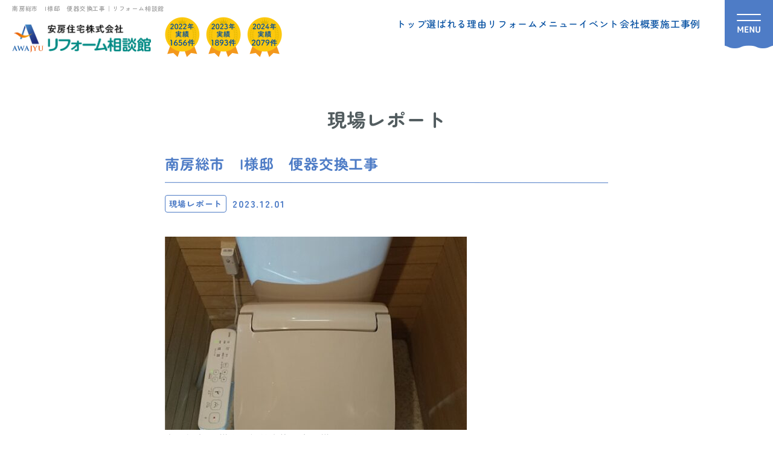

--- FILE ---
content_type: text/html; charset=UTF-8
request_url: https://reform-soudankan.com/blog/report/minamiboso-toilet231201-2/
body_size: 9952
content:



<!DOCTYPE html>
<html lang="ja">
<head>
<meta charset="UTF-8">
<meta http-equiv="X-UA-Compatible" content="IE=edge,chrome=1">
<meta name="viewport" content="width=device-width, initial-scale=1, minimum-scale=1.0, maximum-scale=10,user-scalable=yes">


<title>南房総市　I様邸　便器交換工事｜館山市・南房総市でリフォーム＆増改築ならリフォーム相談館</title>
<meta name="description" content="南房総市　I様邸　便器交換工事のページです。県内最大級リフォームショールームにキッチン、お風呂、トイレ、洗面台の水まわり商品を実物展示！キッチン65.8万円～、お風呂86.6万円～、洗面台12.8万円、トイレ9.3万円～｜お気軽にご相談ください。">
<meta name="keywords" content="南房総市　I様邸　便器交換工事,安房住宅,リフォーム,増改築専門店,千葉県,南房総,館山,鴨川,木更津,君津,袖ヶ浦,キッチン,お風呂,トイレ,洗面台,給湯器" />

<meta name="format-detection" content="telephone=no">
<link rel="shortcut icon" href="https://reform-soudankan.com/wp-content/themes/reform/img/favicon.ico" />
<link rel="apple-touch-icon" sizes="180x180" href="https://reform-soudankan.com/wp-content/themes/reform/img/apple-touch-icon.png">
<link rel="stylesheet" href="https://reform-soudankan.com/wp-content/themes/reform/css/style.css?20240808">

<link rel="preconnect" href="https://fonts.googleapis.com"> 
<link rel="preconnect" href="https://fonts.gstatic.com" crossorigin> 
<link href="https://fonts.googleapis.com/css2?family=Noto+Sans+JP:wght@500;900&family=Roboto:wght@700&display=swap" rel="stylesheet">

<script src="https://ajax.googleapis.com/ajax/libs/jquery/3.3.1/jquery.min.js"></script>
<script type="text/javascript" src="https://reform-soudankan.com/wp-content/themes/reform/js/roll.js"></script>
<script type="text/javascript" src="https://reform-soudankan.com/wp-content/themes/reform/js/animate.js"></script>
<script type="text/javascript" src="https://reform-soudankan.com/wp-content/themes/reform/js/menuSP.js"></script>
<script src="https://reform-soudankan.com/wp-content/themes/reform/js/jquery.matchHeight-min.js"></script>


<!-- Google tag (gtag.js) -->
<script async src="https://www.googletagmanager.com/gtag/js?id=G-X6X3ER86R8"></script>
<script>
  window.dataLayer = window.dataLayer || [];
  function gtag(){dataLayer.push(arguments);}
  gtag('js', new Date());

  gtag('config', 'G-X6X3ER86R8');
</script>
<script type="text/javascript">
    (function(c,l,a,r,i,t,y){
        c[a]=c[a]||function(){(c[a].q=c[a].q||[]).push(arguments)};
        t=l.createElement(r);t.async=1;t.src="https://www.clarity.ms/tag/"+i;
        y=l.getElementsByTagName(r)[0];y.parentNode.insertBefore(t,y);
    })(window, document, "clarity", "script", "ek5kbfrh48");
</script>


<meta name='robots' content='max-image-preview:large' />
<link rel="alternate" type="application/rss+xml" title="館山市・鴨川市・木更津市・南房総市のリフォーム＆増改築はリフォーム相談館へ &raquo; 南房総市　I様邸　便器交換工事 のコメントのフィード" href="https://reform-soudankan.com/blog/report/minamiboso-toilet231201-2/feed/" />
<link rel="alternate" title="oEmbed (JSON)" type="application/json+oembed" href="https://reform-soudankan.com/wp-json/oembed/1.0/embed?url=https%3A%2F%2Freform-soudankan.com%2Fblog%2Freport%2Fminamiboso-toilet231201-2%2F" />
<link rel="alternate" title="oEmbed (XML)" type="text/xml+oembed" href="https://reform-soudankan.com/wp-json/oembed/1.0/embed?url=https%3A%2F%2Freform-soudankan.com%2Fblog%2Freport%2Fminamiboso-toilet231201-2%2F&#038;format=xml" />
<style id='wp-img-auto-sizes-contain-inline-css' type='text/css'>
img:is([sizes=auto i],[sizes^="auto," i]){contain-intrinsic-size:3000px 1500px}
/*# sourceURL=wp-img-auto-sizes-contain-inline-css */
</style>
<style id='wp-emoji-styles-inline-css' type='text/css'>

	img.wp-smiley, img.emoji {
		display: inline !important;
		border: none !important;
		box-shadow: none !important;
		height: 1em !important;
		width: 1em !important;
		margin: 0 0.07em !important;
		vertical-align: -0.1em !important;
		background: none !important;
		padding: 0 !important;
	}
/*# sourceURL=wp-emoji-styles-inline-css */
</style>
<style id='wp-block-library-inline-css' type='text/css'>
:root{--wp-block-synced-color:#7a00df;--wp-block-synced-color--rgb:122,0,223;--wp-bound-block-color:var(--wp-block-synced-color);--wp-editor-canvas-background:#ddd;--wp-admin-theme-color:#007cba;--wp-admin-theme-color--rgb:0,124,186;--wp-admin-theme-color-darker-10:#006ba1;--wp-admin-theme-color-darker-10--rgb:0,107,160.5;--wp-admin-theme-color-darker-20:#005a87;--wp-admin-theme-color-darker-20--rgb:0,90,135;--wp-admin-border-width-focus:2px}@media (min-resolution:192dpi){:root{--wp-admin-border-width-focus:1.5px}}.wp-element-button{cursor:pointer}:root .has-very-light-gray-background-color{background-color:#eee}:root .has-very-dark-gray-background-color{background-color:#313131}:root .has-very-light-gray-color{color:#eee}:root .has-very-dark-gray-color{color:#313131}:root .has-vivid-green-cyan-to-vivid-cyan-blue-gradient-background{background:linear-gradient(135deg,#00d084,#0693e3)}:root .has-purple-crush-gradient-background{background:linear-gradient(135deg,#34e2e4,#4721fb 50%,#ab1dfe)}:root .has-hazy-dawn-gradient-background{background:linear-gradient(135deg,#faaca8,#dad0ec)}:root .has-subdued-olive-gradient-background{background:linear-gradient(135deg,#fafae1,#67a671)}:root .has-atomic-cream-gradient-background{background:linear-gradient(135deg,#fdd79a,#004a59)}:root .has-nightshade-gradient-background{background:linear-gradient(135deg,#330968,#31cdcf)}:root .has-midnight-gradient-background{background:linear-gradient(135deg,#020381,#2874fc)}:root{--wp--preset--font-size--normal:16px;--wp--preset--font-size--huge:42px}.has-regular-font-size{font-size:1em}.has-larger-font-size{font-size:2.625em}.has-normal-font-size{font-size:var(--wp--preset--font-size--normal)}.has-huge-font-size{font-size:var(--wp--preset--font-size--huge)}.has-text-align-center{text-align:center}.has-text-align-left{text-align:left}.has-text-align-right{text-align:right}.has-fit-text{white-space:nowrap!important}#end-resizable-editor-section{display:none}.aligncenter{clear:both}.items-justified-left{justify-content:flex-start}.items-justified-center{justify-content:center}.items-justified-right{justify-content:flex-end}.items-justified-space-between{justify-content:space-between}.screen-reader-text{border:0;clip-path:inset(50%);height:1px;margin:-1px;overflow:hidden;padding:0;position:absolute;width:1px;word-wrap:normal!important}.screen-reader-text:focus{background-color:#ddd;clip-path:none;color:#444;display:block;font-size:1em;height:auto;left:5px;line-height:normal;padding:15px 23px 14px;text-decoration:none;top:5px;width:auto;z-index:100000}html :where(.has-border-color){border-style:solid}html :where([style*=border-top-color]){border-top-style:solid}html :where([style*=border-right-color]){border-right-style:solid}html :where([style*=border-bottom-color]){border-bottom-style:solid}html :where([style*=border-left-color]){border-left-style:solid}html :where([style*=border-width]){border-style:solid}html :where([style*=border-top-width]){border-top-style:solid}html :where([style*=border-right-width]){border-right-style:solid}html :where([style*=border-bottom-width]){border-bottom-style:solid}html :where([style*=border-left-width]){border-left-style:solid}html :where(img[class*=wp-image-]){height:auto;max-width:100%}:where(figure){margin:0 0 1em}html :where(.is-position-sticky){--wp-admin--admin-bar--position-offset:var(--wp-admin--admin-bar--height,0px)}@media screen and (max-width:600px){html :where(.is-position-sticky){--wp-admin--admin-bar--position-offset:0px}}

/*# sourceURL=wp-block-library-inline-css */
</style><style id='global-styles-inline-css' type='text/css'>
:root{--wp--preset--aspect-ratio--square: 1;--wp--preset--aspect-ratio--4-3: 4/3;--wp--preset--aspect-ratio--3-4: 3/4;--wp--preset--aspect-ratio--3-2: 3/2;--wp--preset--aspect-ratio--2-3: 2/3;--wp--preset--aspect-ratio--16-9: 16/9;--wp--preset--aspect-ratio--9-16: 9/16;--wp--preset--color--black: #000000;--wp--preset--color--cyan-bluish-gray: #abb8c3;--wp--preset--color--white: #ffffff;--wp--preset--color--pale-pink: #f78da7;--wp--preset--color--vivid-red: #cf2e2e;--wp--preset--color--luminous-vivid-orange: #ff6900;--wp--preset--color--luminous-vivid-amber: #fcb900;--wp--preset--color--light-green-cyan: #7bdcb5;--wp--preset--color--vivid-green-cyan: #00d084;--wp--preset--color--pale-cyan-blue: #8ed1fc;--wp--preset--color--vivid-cyan-blue: #0693e3;--wp--preset--color--vivid-purple: #9b51e0;--wp--preset--gradient--vivid-cyan-blue-to-vivid-purple: linear-gradient(135deg,rgb(6,147,227) 0%,rgb(155,81,224) 100%);--wp--preset--gradient--light-green-cyan-to-vivid-green-cyan: linear-gradient(135deg,rgb(122,220,180) 0%,rgb(0,208,130) 100%);--wp--preset--gradient--luminous-vivid-amber-to-luminous-vivid-orange: linear-gradient(135deg,rgb(252,185,0) 0%,rgb(255,105,0) 100%);--wp--preset--gradient--luminous-vivid-orange-to-vivid-red: linear-gradient(135deg,rgb(255,105,0) 0%,rgb(207,46,46) 100%);--wp--preset--gradient--very-light-gray-to-cyan-bluish-gray: linear-gradient(135deg,rgb(238,238,238) 0%,rgb(169,184,195) 100%);--wp--preset--gradient--cool-to-warm-spectrum: linear-gradient(135deg,rgb(74,234,220) 0%,rgb(151,120,209) 20%,rgb(207,42,186) 40%,rgb(238,44,130) 60%,rgb(251,105,98) 80%,rgb(254,248,76) 100%);--wp--preset--gradient--blush-light-purple: linear-gradient(135deg,rgb(255,206,236) 0%,rgb(152,150,240) 100%);--wp--preset--gradient--blush-bordeaux: linear-gradient(135deg,rgb(254,205,165) 0%,rgb(254,45,45) 50%,rgb(107,0,62) 100%);--wp--preset--gradient--luminous-dusk: linear-gradient(135deg,rgb(255,203,112) 0%,rgb(199,81,192) 50%,rgb(65,88,208) 100%);--wp--preset--gradient--pale-ocean: linear-gradient(135deg,rgb(255,245,203) 0%,rgb(182,227,212) 50%,rgb(51,167,181) 100%);--wp--preset--gradient--electric-grass: linear-gradient(135deg,rgb(202,248,128) 0%,rgb(113,206,126) 100%);--wp--preset--gradient--midnight: linear-gradient(135deg,rgb(2,3,129) 0%,rgb(40,116,252) 100%);--wp--preset--font-size--small: 13px;--wp--preset--font-size--medium: 20px;--wp--preset--font-size--large: 36px;--wp--preset--font-size--x-large: 42px;--wp--preset--spacing--20: 0.44rem;--wp--preset--spacing--30: 0.67rem;--wp--preset--spacing--40: 1rem;--wp--preset--spacing--50: 1.5rem;--wp--preset--spacing--60: 2.25rem;--wp--preset--spacing--70: 3.38rem;--wp--preset--spacing--80: 5.06rem;--wp--preset--shadow--natural: 6px 6px 9px rgba(0, 0, 0, 0.2);--wp--preset--shadow--deep: 12px 12px 50px rgba(0, 0, 0, 0.4);--wp--preset--shadow--sharp: 6px 6px 0px rgba(0, 0, 0, 0.2);--wp--preset--shadow--outlined: 6px 6px 0px -3px rgb(255, 255, 255), 6px 6px rgb(0, 0, 0);--wp--preset--shadow--crisp: 6px 6px 0px rgb(0, 0, 0);}:where(.is-layout-flex){gap: 0.5em;}:where(.is-layout-grid){gap: 0.5em;}body .is-layout-flex{display: flex;}.is-layout-flex{flex-wrap: wrap;align-items: center;}.is-layout-flex > :is(*, div){margin: 0;}body .is-layout-grid{display: grid;}.is-layout-grid > :is(*, div){margin: 0;}:where(.wp-block-columns.is-layout-flex){gap: 2em;}:where(.wp-block-columns.is-layout-grid){gap: 2em;}:where(.wp-block-post-template.is-layout-flex){gap: 1.25em;}:where(.wp-block-post-template.is-layout-grid){gap: 1.25em;}.has-black-color{color: var(--wp--preset--color--black) !important;}.has-cyan-bluish-gray-color{color: var(--wp--preset--color--cyan-bluish-gray) !important;}.has-white-color{color: var(--wp--preset--color--white) !important;}.has-pale-pink-color{color: var(--wp--preset--color--pale-pink) !important;}.has-vivid-red-color{color: var(--wp--preset--color--vivid-red) !important;}.has-luminous-vivid-orange-color{color: var(--wp--preset--color--luminous-vivid-orange) !important;}.has-luminous-vivid-amber-color{color: var(--wp--preset--color--luminous-vivid-amber) !important;}.has-light-green-cyan-color{color: var(--wp--preset--color--light-green-cyan) !important;}.has-vivid-green-cyan-color{color: var(--wp--preset--color--vivid-green-cyan) !important;}.has-pale-cyan-blue-color{color: var(--wp--preset--color--pale-cyan-blue) !important;}.has-vivid-cyan-blue-color{color: var(--wp--preset--color--vivid-cyan-blue) !important;}.has-vivid-purple-color{color: var(--wp--preset--color--vivid-purple) !important;}.has-black-background-color{background-color: var(--wp--preset--color--black) !important;}.has-cyan-bluish-gray-background-color{background-color: var(--wp--preset--color--cyan-bluish-gray) !important;}.has-white-background-color{background-color: var(--wp--preset--color--white) !important;}.has-pale-pink-background-color{background-color: var(--wp--preset--color--pale-pink) !important;}.has-vivid-red-background-color{background-color: var(--wp--preset--color--vivid-red) !important;}.has-luminous-vivid-orange-background-color{background-color: var(--wp--preset--color--luminous-vivid-orange) !important;}.has-luminous-vivid-amber-background-color{background-color: var(--wp--preset--color--luminous-vivid-amber) !important;}.has-light-green-cyan-background-color{background-color: var(--wp--preset--color--light-green-cyan) !important;}.has-vivid-green-cyan-background-color{background-color: var(--wp--preset--color--vivid-green-cyan) !important;}.has-pale-cyan-blue-background-color{background-color: var(--wp--preset--color--pale-cyan-blue) !important;}.has-vivid-cyan-blue-background-color{background-color: var(--wp--preset--color--vivid-cyan-blue) !important;}.has-vivid-purple-background-color{background-color: var(--wp--preset--color--vivid-purple) !important;}.has-black-border-color{border-color: var(--wp--preset--color--black) !important;}.has-cyan-bluish-gray-border-color{border-color: var(--wp--preset--color--cyan-bluish-gray) !important;}.has-white-border-color{border-color: var(--wp--preset--color--white) !important;}.has-pale-pink-border-color{border-color: var(--wp--preset--color--pale-pink) !important;}.has-vivid-red-border-color{border-color: var(--wp--preset--color--vivid-red) !important;}.has-luminous-vivid-orange-border-color{border-color: var(--wp--preset--color--luminous-vivid-orange) !important;}.has-luminous-vivid-amber-border-color{border-color: var(--wp--preset--color--luminous-vivid-amber) !important;}.has-light-green-cyan-border-color{border-color: var(--wp--preset--color--light-green-cyan) !important;}.has-vivid-green-cyan-border-color{border-color: var(--wp--preset--color--vivid-green-cyan) !important;}.has-pale-cyan-blue-border-color{border-color: var(--wp--preset--color--pale-cyan-blue) !important;}.has-vivid-cyan-blue-border-color{border-color: var(--wp--preset--color--vivid-cyan-blue) !important;}.has-vivid-purple-border-color{border-color: var(--wp--preset--color--vivid-purple) !important;}.has-vivid-cyan-blue-to-vivid-purple-gradient-background{background: var(--wp--preset--gradient--vivid-cyan-blue-to-vivid-purple) !important;}.has-light-green-cyan-to-vivid-green-cyan-gradient-background{background: var(--wp--preset--gradient--light-green-cyan-to-vivid-green-cyan) !important;}.has-luminous-vivid-amber-to-luminous-vivid-orange-gradient-background{background: var(--wp--preset--gradient--luminous-vivid-amber-to-luminous-vivid-orange) !important;}.has-luminous-vivid-orange-to-vivid-red-gradient-background{background: var(--wp--preset--gradient--luminous-vivid-orange-to-vivid-red) !important;}.has-very-light-gray-to-cyan-bluish-gray-gradient-background{background: var(--wp--preset--gradient--very-light-gray-to-cyan-bluish-gray) !important;}.has-cool-to-warm-spectrum-gradient-background{background: var(--wp--preset--gradient--cool-to-warm-spectrum) !important;}.has-blush-light-purple-gradient-background{background: var(--wp--preset--gradient--blush-light-purple) !important;}.has-blush-bordeaux-gradient-background{background: var(--wp--preset--gradient--blush-bordeaux) !important;}.has-luminous-dusk-gradient-background{background: var(--wp--preset--gradient--luminous-dusk) !important;}.has-pale-ocean-gradient-background{background: var(--wp--preset--gradient--pale-ocean) !important;}.has-electric-grass-gradient-background{background: var(--wp--preset--gradient--electric-grass) !important;}.has-midnight-gradient-background{background: var(--wp--preset--gradient--midnight) !important;}.has-small-font-size{font-size: var(--wp--preset--font-size--small) !important;}.has-medium-font-size{font-size: var(--wp--preset--font-size--medium) !important;}.has-large-font-size{font-size: var(--wp--preset--font-size--large) !important;}.has-x-large-font-size{font-size: var(--wp--preset--font-size--x-large) !important;}
/*# sourceURL=global-styles-inline-css */
</style>

<style id='classic-theme-styles-inline-css' type='text/css'>
/*! This file is auto-generated */
.wp-block-button__link{color:#fff;background-color:#32373c;border-radius:9999px;box-shadow:none;text-decoration:none;padding:calc(.667em + 2px) calc(1.333em + 2px);font-size:1.125em}.wp-block-file__button{background:#32373c;color:#fff;text-decoration:none}
/*# sourceURL=/wp-includes/css/classic-themes.min.css */
</style>
<link rel='stylesheet' id='wp-pagenavi-css' href='https://reform-soudankan.com/wp-content/plugins/wp-pagenavi/pagenavi-css.css?ver=2.70' type='text/css' media='all' />
<link rel='stylesheet' id='custom-style-css' href='https://reform-soudankan.com/wp-content/themes/reform/css/custom.css' type='text/css' media='all' />
<link rel="https://api.w.org/" href="https://reform-soudankan.com/wp-json/" /><link rel="alternate" title="JSON" type="application/json" href="https://reform-soudankan.com/wp-json/wp/v2/posts/4479" /><link rel="EditURI" type="application/rsd+xml" title="RSD" href="https://reform-soudankan.com/xmlrpc.php?rsd" />
<link rel="canonical" href="https://reform-soudankan.com/blog/report/minamiboso-toilet231201-2/" />
<link rel='shortlink' href='https://reform-soudankan.com/?p=4479' />
<meta property="og:title" content="南房総市　I様邸　便器交換工事" />
<meta property="og:description" content="南房総市　I様邸　便器交換工事の様子です 【before】 【after】 リフォーム相談館　館山店　石井" />
<meta property="og:type" content="article" />
<meta property="og:url" content="https://reform-soudankan.com/blog/report/minamiboso-toilet231201-2/" />
<meta property="og:image" content="https://reform-soudankan.com/wp-content/uploads/2023/12/DSC_1167-1-e1701418501773.jpg" />
<meta property="og:site_name" content="館山市・鴨川市・木更津市・南房総市のリフォーム＆増改築はリフォーム相談館へ" />
<meta property="og:locale" content="ja_JP" />
		<style type="text/css" id="wp-custom-css">
			.postCont h4 {
  padding: 0.5rem 2rem;
  background: #F7F6F4;
	margin-bottom:2rem;
	border-radius: 5px;
}		</style>
		</head>

<body class="subPage">

<div id="wrapper">

<div class="headerWrap">
<header id="header">

<h1 class="fade_in">
<span>南房総市　I様邸　便器交換工事｜リフォーム相談館</span>
<a href="https://reform-soudankan.com/"><img src="https://reform-soudankan.com/wp-content/themes/reform/img/logo.png" alt="安房住宅株式会社 リフォーム相談館" class="notHover" width="230"><img src="https://reform-soudankan.com/wp-content/themes/reform/img/imgBadges.png" alt="2020年実績1755件 2021年実績1746件 2022年実績1656件" class="notHover" width="200"></a></h1>

<ul class="pcMenu fade_in">
<li class=""><a href="https://reform-soudankan.com/">トップ</a></li>
<li class=""><a href="https://reform-soudankan.com/reason/" class="">選ばれる理由</a></li>
<li class=""><a href="https://reform-soudankan.com/reform/" class="">リフォームメニュー</a></li>
<li class=""><a href="https://www.awajyu.co.jp/category/event">イベント</a></li>
<li class=""><a href="https://reform-soudankan.com/company/" class="">会社概要</a></li>
<li class=""><a href="https://reform-soudankan.com/works/" class="">施工事例</a></li>
</ul>


<nav id="Gnav" class="">
        <ul class="spbtn_wrap">
        <li id="spbtn"><p class="spbtn_in"></p></li>
        </ul>
        
            <div class="Gnavi_box">
            <div id="gNavi">
                <ul>
                <li class=""><a href="https://reform-soudankan.com/">トップ</a></li>
<li class="menu__single"><a href="#" class="parentMenu" onclick=”” ontouchstart=””>リフォームメニュー</a>
                <ul class="menu__second-level">
                <li class=""><a href="https://reform-soudankan.com/reform/kitchen/" class="">キッチン</a></li>
                <li class=""><a href="https://reform-soudankan.com/reform/bathroom/" class="">お風呂</a></li>
                <li class=""><a href="https://reform-soudankan.com/reform/toiletroom/" class="">トイレ</a></li>
                <li class=""><a href="https://reform-soudankan.com/reform/powderroom/" class="">洗面化粧台</a></li>
                <li class=""><a href="https://yutosia.com/gas/" class="">給湯器・エコキュート</a></li>
                <li class=""><a href="https://reform-soudankan.com/reform/curtain/" class="">カーテン・ブラインド・<br>ロールスクリーン</a></li>
                <li class=""><a href="https://gaiteq.com/" class="">外壁・屋根</a></li>
                <li class=""><a href="https://reform-soudankan.com/reform/three-pack/" class="">水回り３点セット</a></li>
                <li class=""><a href="https://reform-soudankan.com/reform/four-pack/" class="">水回り４点セット</a></li>
                <li class=""><a href="https://reform-soudankan.com/reform/full/" class="">増改築・大型リフォーム</a></li>
                </ul>
                </li>
                
                </ul>

                <ul>
<li class="menu__single"><a href="#" class="parentMenu" onclick=”” ontouchstart=””>リフォーム相談舘について</a>
                <ul class="menu__second-level">
                <li class=""><a href="https://reform-soudankan.com/company/" class="">会社概要</a></li>
                <li class=""><a href="https://reform-soudankan.com/showroom/" class="">ショールーム</a></li>
                <li class=""><a href="https://reform-soudankan.com/reason/" class="">選ばれる理由</a></li>
                <li class=""><a href="https://reform-soudankan.com/staff/" class="">スタッフ紹介</a></li>
                <li class=""><a href="https://reform-soudankan.com/blog/" class="">ブログ</a></li>
                <li class=""><a href="https://www.awajyu.co.jp/category/event">イベント</a></li>
                <li class=""><a href="https://www.awajyu.co.jp/category/leaflet">チラシ</a></li>
                <li class=""><a href="https://www.awajyu.co.jp/category/information">お知らせ</a></li>
                </ul>
                </li>

<li class=""><a href="https://reform-soudankan.com/line/" class="">LINEスピード見積</a></li>                
                </ul>

                <ul>
                <li class="menu__single"><a href="#" class="parentMenu" onclick=”” ontouchstart=””>リフォームの知識</a>
                <ul class="menu__second-level">
                <li class=""><a href="https://reform-soudankan.com/flow/" class="">リフォームの進め方</a></li>
                <li class=""><a href="https://reform-soudankan.com/after/" class="">保証＆アフターフォロー</a></li>
                <li class=""><a href="https://reform-soudankan.com/column/" class="">リフォームコラム</a></li>
                </ul>
                </li>
                <li class="menu__single"><a href="#" class="parentMenu" onclick=”” ontouchstart=””>リフォームの事例</a>
                <ul class="menu__second-level">
                <li class=""><a href="https://reform-soudankan.com/works/" class="">施工事例</a></li>
                <li class=""><a href="https://reform-soudankan.com/voice/" class="">お客様の声</a></li>
</ul>
</li>
<li class=""><a href="https://reform-soudankan.com/contact/" class="">お問い合せ</a></li>
</ul>

                <ul class="naviBtn">
                <li class=""><a href="https://reform-soudankan.com/reserve/"><span>ご来店予約</span></a></li>
                <li class=""><a href="https://reform-soudankan.com/quotation/"><span>見積依頼</span></a></li>
                <li class=""><a href="https://lin.ee/LjPajyK" target="_blank"><span>LINEで相談</span></a></li>
                <li class=""><a href="tel:0120-042-196"><span>0120-042-196</span></a></li>
                </ul>
            </div>
            </div>
            </nav>

</header>

</div><!-- headerWrap -->


<div id="contentsAll">




<section class="contentsWrap pb0">
<div class="contents">

<h2 class="fade_in">
現場レポート</h2>


		
<div class="postCont fade_in">
<h3 class="postH3">南房総市　I様邸　便器交換工事</h3>


<div class="dateBox">
<a href="https://reform-soudankan.com/blog/report/" class="categoryTag">現場レポート</a>
<span class="columnDate">2023.12.01</span>
</div>

			<img width="500" height="320" src="https://reform-soudankan.com/wp-content/uploads/2023/12/DSC_1167-1-e1701418501773-500x320.jpg" class="attachment-worksSize size-worksSize wp-post-image" alt="南房総市　便器交換工事" decoding="async" fetchpriority="high" />			
<p>南房総市　I様邸　便器交換工事の様子です</p>
<p>【before】</p>
<p><img decoding="async" class="alignnone size-medium wp-image-4481" src="http://reform-soudankan.com/wp-content/uploads/2023/12/DSC_0964-169x300.jpg" alt="南房総市　便器交換工事" width="169" height="300" srcset="https://reform-soudankan.com/wp-content/uploads/2023/12/DSC_0964-169x300.jpg 169w, https://reform-soudankan.com/wp-content/uploads/2023/12/DSC_0964.jpg 576w" sizes="(max-width: 169px) 100vw, 169px" /></p>
<p>【after】</p>
<p><img decoding="async" class="alignnone size-medium wp-image-4480" src="http://reform-soudankan.com/wp-content/uploads/2023/12/DSC_1167-169x300.jpg" alt="南房総市　便器交換工事" width="169" height="300" srcset="https://reform-soudankan.com/wp-content/uploads/2023/12/DSC_1167-169x300.jpg 169w, https://reform-soudankan.com/wp-content/uploads/2023/12/DSC_1167.jpg 576w" sizes="(max-width: 169px) 100vw, 169px" /></p>
<p>リフォーム相談館　館山店　石井</p>

<ul class="snsShare">
  <li><a class="snsTwitter" href="https://twitter.com/share?url=https://reform-soudankan.com/blog/report/minamiboso-toilet231201-2/&text=南房総市　I様邸　便器交換工事" target="_blank" rel="nofollow noopener">
  <img src="https://reform-soudankan.com/wp-content/themes/reform/img/shareX.png" alt="Xでシェア" width="40" class="">
  </a></li>
  <li><a class="snsFacebook" href="http://www.facebook.com/share.php?u=https://reform-soudankan.com/blog/report/minamiboso-toilet231201-2/" target="_blank" rel="nofollow noopener"><img src="https://reform-soudankan.com/wp-content/themes/reform/img/shareFacebook.png" alt="fabeookでシェア" width="40" class=""></a></li>
  <li class="onlySP"><a class="snsLine" href="https://social-plugins.line.me/lineit/share?url=https://reform-soudankan.com/blog/report/minamiboso-toilet231201-2/" target="_blank" rel="nofollow noopener"><img src="https://reform-soudankan.com/wp-content/themes/reform/img/shareLine.png" alt="LINEでシェア" width="40" class=""></a></li>
</ul>

<div class="tagBox">
<ul><li><a href="https://reform-soudankan.com/tag/toilet/" rel="tag">トイレ</a></li><li><a href="https://reform-soudankan.com/tag/%e3%83%88%e3%82%a4%e3%83%ac%e3%83%aa%e3%83%95%e3%82%a9%e3%83%bc%e3%83%a0/" rel="tag">トイレリフォーム</a></li><li><a href="https://reform-soudankan.com/tag/%e3%83%aa%e3%83%95%e3%82%a9%e3%83%bc%e3%83%a0%e7%9b%b8%e8%ab%87%e9%a4%a8%e9%a4%a8%e5%b1%b1%e5%ba%97/" rel="tag">リフォーム相談館館山店</a></li><li><a href="https://reform-soudankan.com/tag/%e4%ba%a4%e6%8f%9b/" rel="tag">交換</a></li><li><a href="https://reform-soudankan.com/tag/minamiboso/" rel="tag">南房総市</a></li><li><a href="https://reform-soudankan.com/tag/%e6%b0%b4%e5%9b%9e%e3%82%8a/" rel="tag">水回り</a></li><li><a href="https://reform-soudankan.com/tag/m-ishii/" rel="tag">石井誠</a></li></ul></div>

</div>


								 
				                
	
<ul class="nav_below">
		<li class="previous"><span><a href="https://reform-soudankan.com/blog/report/kyonan-onehole231201/" rel="prev">前の記事</a></span></li>
<li class="total"><a href="../"><span>一覧</span></a></li>
		<li class="next"><span><a href="https://reform-soudankan.com/blog/report/tateyama-senmenkesyodai231202/" rel="next">次の記事</a></span></li>
</ul>


</div>
</section>



<div class="contents breadcrumb"><ul><li><a href="https://reform-soudankan.com/">トップ</a></li><li><a href="https://reform-soudankan.com/blog/">ブログ</a></li><li><a href="https://reform-soudankan.com/blog/report/">現場レポート</a></li><li>南房総市　I様邸　便器交換工事</li></ul></div>

<footer id="footer">


<div class="contents">

<section>
<h3>SITEMAP</h3>
<div class="footerSitemapWrap">
<ul class="footerSitemap">
                <li class=""><a href="https://reform-soudankan.com/">トップ</a></li>
<li>
                <dl class="ftSitemap">
                <dt>リフォームメニュー</dt>
                <dd>
                <ul> 
                <li><a href="https://reform-soudankan.com/reform/kitchen/" class="">キッチン</a></li>
                <li><a href="https://reform-soudankan.com/reform/bathroom/" class="">お風呂</a></li>
                <li><a href="https://reform-soudankan.com/reform/toiletroom/" class="">トイレ</a></li>
                <li><a href="https://reform-soudankan.com/reform/powderroom/" class="">洗面化粧台</a></li>
                <li><a href="https://yutosia.com/gas/" class="">給湯器・エコキュート</a></li>
                <li><a href="https://reform-soudankan.com/reform/curtain/" class="">カーテン・ブラインド・<br>ロールスクリーン</a></li>
                <li><a href="https://gaiteq.com/" class="">外壁・屋根</a></li>
                <li><a href="https://reform-soudankan.com/reform/three-pack/" class="">水回り３点セット</a></li>
                <li><a href="https://reform-soudankan.com/reform/four-pack/" class="">水回り４点セット</a></li>
                <li><a href="https://reform-soudankan.com/reform/full/" class="">増改築・大型リフォーム</a></li>
                </ul>
                </dd>
                </dl>
                </li>
                
</ul>

<ul class="footerSitemap">
      <li>
                <dl class="ftSitemap">
                <dt>リフォーム相談舘について</dt>
                <dd>
                <ul>  
                <li><a href="https://reform-soudankan.com/company/" class="">会社概要</a></li>
                <li><a href="https://reform-soudankan.com/showroom/" class="">ショールーム</a></li>
                <li><a href="https://reform-soudankan.com/reason/" class="">選ばれる理由</a></li>
                <li><a href="https://reform-soudankan.com/staff/" class="">スタッフ紹介</a></li>
                <li><a href="https://reform-soudankan.com/blog/" class="">ブログ</a></li>
                <li><a href="https://www.awajyu.co.jp/category/event">イベント</a></li>
                <li><a href="https://www.awajyu.co.jp/category/leaflet">チラシ</a></li>
                <li><a href="https://www.awajyu.co.jp/category/information">お知らせ</a></li>
                </ul>
                </dd>
                </dl>
                </li>        
                <li class=""><a href="https://reform-soudankan.com/line/">LINEスピード見積</a></li>
</ul>

<ul class="footerSitemap">

                <li>
                <dl class="ftSitemap">
                <dt>リフォームの知識</dt>
                <dd>
                <ul>
                <li><a href="https://reform-soudankan.com/flow/" class="">リフォームの進め方</a></li>
                <li><a href="https://reform-soudankan.com/after/" class="">保証＆アフターフォロー</a></li>
                <li><a href="https://reform-soudankan.com/column/" class="">リフォームコラム</a></li>
                </ul>
                </dd>
                </dl>
                </li>
                <li>
                <dl class="ftSitemap">
                <dt>リフォームの事例</dt>
                <dd>
                <ul>
                <li><a href="https://reform-soudankan.com/works/" class="">施工事例</a></li>
                <li><a href="https://reform-soudankan.com/voice/" class="">お客様の声</a></li>
                </ul>
                </dd>              
                </dl>
                </li>
                
                <li class=""><a href="https://reform-soudankan.com/reserve/">ショールーム来店予約</a></li>
                <li class=""><a href="https://reform-soudankan.com/quotation/">無料見積依頼</a></li>
                <li class=""><a href="https://reform-soudankan.com/contact/">お問い合せ</a></li>
                <li class=""><a href="https://reform-soudankan.com/privacy/">プライバシーポリシー</a></li>
            </ul>
</div>
</section>

<section>
<h3>SHOP INFO</h3>
<img src="https://reform-soudankan.com/wp-content/themes/reform/img/logoSub.png" alt="安房住宅株式会社 リフォーム相談館" class="mb20" width="230">
<ul class="shopList">
  <li><span>木更津店</span><span>〒292-0055</span>木更津市朝日3-10-9</li>
  <li><span>館山店</span><span>〒294-0054</span>館山市湊510-1</li>
  <li><span>鴨川店</span><span>〒296-0001</span>鴨川市横渚283-1</li>
</ul>

<ul class="snsList">
  <li><a href="https://www.instagram.com/awajyu_reform/" target="_blank"><img src="https://reform-soudankan.com/wp-content/themes/reform/img/iconInstagram.png" alt="Instagram" class="" width="24"></a></li>
  <li><a href="https://twitter.com/_awajyu/" target="_blank"><img src="https://reform-soudankan.com/wp-content/themes/reform/img/iconTwitter.png" alt="Twitter" class="" width="24"></a></li>
  <li><a href="https://www.facebook.com/awajyu/" target="_blank"><img src="https://reform-soudankan.com/wp-content/themes/reform/img/iconFacebook.png" alt="Facebook" class="" width="24"></a></li>
<li><a href="https://www.youtube.com/channel/UC1XAWjoUfYLKFH_5-dEIAxA/" target="_blank"><img src="https://reform-soudankan.com/wp-content/themes/reform/img/iconYoutube.png" alt="Facebook" class="" width="24"></a></li>
</ul>
<div class="footinsta">
 <p>＼フォローお願いします／</p> 
<a href="https://www.instagram.com/awajyu_reform/" target="_blank"><img src="https://reform-soudankan.com/wp-content/themes/reform/img/instagram-bnr-reform.webp" alt="Instagram リフォーム相談館" class=""></a>
</div>
</section>


</div><!-- /contents -->

<p id="copyright">&copy;<script type="text/javascript">
<!--
var now = new Date();
var year = now.getFullYear();
document.write(year);
-->
</script>AWAJYUリフォーム相談舘</p>
</footer>

<div id="fixMenu">
<ul>
  <li class=""><a href="https://reform-soudankan.com/reserve/"><span>ご来店予約</span></a></li>
  <li class=""><a href="https://reform-soudankan.com/quotation/"><span>見積依頼</span></a></li>
  <li class=""><a href="https://lin.ee/LjPajyK" target="_blank"><span>LINE<span class="onlyPC">で</span>相談</span></a></li>
  <li class=""><a href="tel:0120-042-196"><span class="onlyPC">0120-042-196</span><span class="onlySP">電話相談</span></a></li>
</ul>
</div>

<!-- <div id="pageTop"><a href="#header"><img src="https://reform-soudankan.com/wp-content/themes/reform/img/pagetop.png" alt="page top" width="66"></a></div> -->
</div><!-- contentsAll -->

</div><!-- wrapper -->

<script type="text/javascript">

$(function(){
$(".ftSitemap dt").on("click", function() {
$(this).next().slideToggle();
$(this).toggleClass("active");
});
});
</script>





<script type="speculationrules">
{"prefetch":[{"source":"document","where":{"and":[{"href_matches":"/*"},{"not":{"href_matches":["/wp-*.php","/wp-admin/*","/wp-content/uploads/*","/wp-content/*","/wp-content/plugins/*","/wp-content/themes/reform/*","/*\\?(.+)"]}},{"not":{"selector_matches":"a[rel~=\"nofollow\"]"}},{"not":{"selector_matches":".no-prefetch, .no-prefetch a"}}]},"eagerness":"conservative"}]}
</script>
<script id="wp-emoji-settings" type="application/json">
{"baseUrl":"https://s.w.org/images/core/emoji/17.0.2/72x72/","ext":".png","svgUrl":"https://s.w.org/images/core/emoji/17.0.2/svg/","svgExt":".svg","source":{"concatemoji":"https://reform-soudankan.com/wp-includes/js/wp-emoji-release.min.js?ver=6.9"}}
</script>
<script type="module">
/* <![CDATA[ */
/*! This file is auto-generated */
const a=JSON.parse(document.getElementById("wp-emoji-settings").textContent),o=(window._wpemojiSettings=a,"wpEmojiSettingsSupports"),s=["flag","emoji"];function i(e){try{var t={supportTests:e,timestamp:(new Date).valueOf()};sessionStorage.setItem(o,JSON.stringify(t))}catch(e){}}function c(e,t,n){e.clearRect(0,0,e.canvas.width,e.canvas.height),e.fillText(t,0,0);t=new Uint32Array(e.getImageData(0,0,e.canvas.width,e.canvas.height).data);e.clearRect(0,0,e.canvas.width,e.canvas.height),e.fillText(n,0,0);const a=new Uint32Array(e.getImageData(0,0,e.canvas.width,e.canvas.height).data);return t.every((e,t)=>e===a[t])}function p(e,t){e.clearRect(0,0,e.canvas.width,e.canvas.height),e.fillText(t,0,0);var n=e.getImageData(16,16,1,1);for(let e=0;e<n.data.length;e++)if(0!==n.data[e])return!1;return!0}function u(e,t,n,a){switch(t){case"flag":return n(e,"\ud83c\udff3\ufe0f\u200d\u26a7\ufe0f","\ud83c\udff3\ufe0f\u200b\u26a7\ufe0f")?!1:!n(e,"\ud83c\udde8\ud83c\uddf6","\ud83c\udde8\u200b\ud83c\uddf6")&&!n(e,"\ud83c\udff4\udb40\udc67\udb40\udc62\udb40\udc65\udb40\udc6e\udb40\udc67\udb40\udc7f","\ud83c\udff4\u200b\udb40\udc67\u200b\udb40\udc62\u200b\udb40\udc65\u200b\udb40\udc6e\u200b\udb40\udc67\u200b\udb40\udc7f");case"emoji":return!a(e,"\ud83e\u1fac8")}return!1}function f(e,t,n,a){let r;const o=(r="undefined"!=typeof WorkerGlobalScope&&self instanceof WorkerGlobalScope?new OffscreenCanvas(300,150):document.createElement("canvas")).getContext("2d",{willReadFrequently:!0}),s=(o.textBaseline="top",o.font="600 32px Arial",{});return e.forEach(e=>{s[e]=t(o,e,n,a)}),s}function r(e){var t=document.createElement("script");t.src=e,t.defer=!0,document.head.appendChild(t)}a.supports={everything:!0,everythingExceptFlag:!0},new Promise(t=>{let n=function(){try{var e=JSON.parse(sessionStorage.getItem(o));if("object"==typeof e&&"number"==typeof e.timestamp&&(new Date).valueOf()<e.timestamp+604800&&"object"==typeof e.supportTests)return e.supportTests}catch(e){}return null}();if(!n){if("undefined"!=typeof Worker&&"undefined"!=typeof OffscreenCanvas&&"undefined"!=typeof URL&&URL.createObjectURL&&"undefined"!=typeof Blob)try{var e="postMessage("+f.toString()+"("+[JSON.stringify(s),u.toString(),c.toString(),p.toString()].join(",")+"));",a=new Blob([e],{type:"text/javascript"});const r=new Worker(URL.createObjectURL(a),{name:"wpTestEmojiSupports"});return void(r.onmessage=e=>{i(n=e.data),r.terminate(),t(n)})}catch(e){}i(n=f(s,u,c,p))}t(n)}).then(e=>{for(const n in e)a.supports[n]=e[n],a.supports.everything=a.supports.everything&&a.supports[n],"flag"!==n&&(a.supports.everythingExceptFlag=a.supports.everythingExceptFlag&&a.supports[n]);var t;a.supports.everythingExceptFlag=a.supports.everythingExceptFlag&&!a.supports.flag,a.supports.everything||((t=a.source||{}).concatemoji?r(t.concatemoji):t.wpemoji&&t.twemoji&&(r(t.twemoji),r(t.wpemoji)))});
//# sourceURL=https://reform-soudankan.com/wp-includes/js/wp-emoji-loader.min.js
/* ]]> */
</script>

</body>
</html>

--- FILE ---
content_type: text/css
request_url: https://reform-soudankan.com/wp-content/themes/reform/css/custom.css
body_size: 6235
content:
/* トップページ店舗ボタン横並び */
.custumbtn-container {
  display: flex;
  justify-content: space-between;
  gap: 5px; /* ボタン間の余白 */
}

.custombtn {
  flex: 1; /* 均等幅にする */
}

/* トップページフッターInstaバナー */
.footinsta{max-width:300px; margin:20px auto; text-align: center;}


/* 補助金ページ用CSS */
.hojokin-container h3{
  margin:70px auto 20px;
}
.hojokin-container .formWrap{
  display:block;
}
.hojokin-container .formWrap > table{
  width:60%;
  margin:auto;
}

.image-group {
  display: flex;
  justify-content: center; /* 横並び＆中央揃え */
  align-items: center; /* 縦方向も中央に揃える */
  gap: 20px; /* 画像間の余白 */
  width: 100%; /* 画面幅いっぱいに広げる */
  margin: auto 30px; /* 必要なら中央寄せ */
}

.image-group img {
  max-width: 100%;
  height: auto;
  margin-bottom:50px;
}

img {
    max-width: 100%;
    height: auto;
}

.text-hojokin {
    font-size: 18px;
    margin: 20px 0 20px 0;
    position: relative; /* 相対配置で注釈の位置を調整 */
    display: inline-block;
}
.text-hojokin-big{
    font-size:24px;
    margin:10px 0 30px 10px;
}
.text-hojokin-small{
    font-size:14px;
    margin:10px 0 30px 10px;
}
.hojokin-kikan{
  width:90%;
  border:3px solid rgb(255, 128, 128);
  background-color: rgb(255, 214, 214);
  border-radius:20px;
  padding:20px;
  margin:30px auto;
  text-align: center;
}

@media (max-width: 430px) {
.hojokin-kikan{
  width:90%;
}


}
.hojo-renoprice-table-h .text-hojokin-small{
  display:block;
  margin:10px;
}

.hojokin-kome{
  font-size: 10px; /* 小さめのフォントサイズ */
  color: red; /* 赤色 */
  position: absolute;
  top: -5px; /* 親テキストの上に配置 */
  right: -10px; /* 右上に配置 */
}
.hojokin-image-box {
  display: block; /* 横並びを防ぎ、要素を縦配置 */
  text-align: center; /* 画像を中央揃え */
  margin:30px auto 50px;
}

.hojokin-image-box img {
  display: block; /* 各画像を独立したブロック要素に */
  margin: 10px auto; /* 余白を調整し、中央配置 */
  max-width: 100%;
  height: auto;
}
.highlight-box {
  background-color: #f0f8ff; /* わずかに青みがかった背景色 */
  border: 2px solid #add8e6; /* 薄い青色のボーダー */
  padding: 15px; /* 内側の余白 */
  margin: 20px 0; /* 上下の余白 */
  border-radius: 8px; /* 角を少し丸くする */
}

.highlight-box p {
  margin: 0; /* <p>タグのデフォルトマージンをリセット */
}

.highlight-box .hojokin- {
  font-weight: bold; /* 「補助金申請実績」のテキストを太字にする */
}

/* テーブル */

.hojo-table-title1{color:red;}

.hojo-price-table{border:1px solid #3FAAFA; padding:0; margin:30px auto; max-width:600px;}
.hojo-price-table-h{background-color: #3FAAFA; line-height: 1.5em; color:#fff; padding:10px;}
.hojo-renoprice-table{border:1px solid #77CC00; padding:0; margin:30px auto; max-width:800px;}
.hojo-renoprice-table-h{background-color: #77CC00; line-height: 1.5em; color:#fff; padding:10px;}

.hojo-price-table table,.hojo-renoprice-table table{margin:10px auto; border-spacing: 0;}
.hojo-price-table table,.hojo-renoprice-table table,
.hojo-price-table td,.hojo-renoprice-table td,
.hojo-price-table th,.hojo-renoprice-table th {
  border: 1px solid #ccc;
  border-collapse: collapse;
}

.hojokin-table-box{
  padding:10px;
}
.hojokin-table-box table {
  width: 100%;
  table-layout: auto; /* 内容に応じて幅を調整 */
}

.hojokin-table-box th,
.hojokin-table-box td {
  text-align: center; /* テキストを中央寄せ */
  padding: 8px; /* 余白を調整 */
}

.hojokin-table-box th,
.hojokin-table-box td {
  width: 14.28%; /* 7列なので均等にする */
  text-align: center; /* テキストを中央配置 */
}

.hojo-price-table td,.hojo-renoprice-table td,
.hojo-price-table th,.hojo-renoprice-table th {
  padding: 3px;
  margin:0;
}

.hojo-price-table th {
  background: #C5E5F9;
  text-align: center;
}
.hojo-renoprice-table th{
  background: #DEEDC8;
  text-align: center;
}


.hojokin-nini-container {
  display: flex; /* 左右に並べるための設定 */
  width: 100%; /* 親要素に合わせて幅を調整 */
  margin: 0 auto; /* 中央寄せ */
}

.hojokin-nini-container span{
  display:block;
  width:80%;
  text-align: right;
}

.left-box {
  padding: 20px;
  width: 100%; /* 幅を100%に変更 */
  box-sizing: border-box; /* padding, borderを含めてwidthを計算 */
}

.right-box {
    padding: 20px;
  width: 100%; /* 幅を100%に変更 */
  box-sizing: border-box; /* padding, borderを含めてwidthを計算 */
}
.bottom-box{
  padding: 20px;
  width: 100%; /* 幅を100%に変更 */
  box-sizing: border-box; /* padding, borderを含めてwidthを計算 */
}

/* スマートフォン表示 (max-width: 430px) */
@media screen and (max-width: 430px) {
  .hojokin-nini-container {
    flex-direction: column; /* 要素を縦に並べる */
  }

  .left-box,
  .right-box {
    width: 100%; /* 幅を100%にして親要素いっぱいに広げる (変更なし) */
  }
}

.hojokin-nini {
  display: flex; /* 子要素を縦に並べるためのFlexboxコンテナ */
  flex-direction: column; /* 子要素を縦方向に配置 */
  max-width:600px;
  margin:auto;
}

.hojokin-nini .item {
  display: flex; /* dtとddを横並びにするためのFlexboxコンテナ */
  align-items: baseline; /* dtとddのベースラインを揃える (必要に応じて) */
  margin-bottom: 5px; /* 各ペアの下に少しスペースを作る (必要に応じて) */
}

.hojokin-nini dt {
  text-align: left;
  width: fit-content; /* dtの幅を内容に合わせる */
  padding-right: 10px; /* ddとの間にスペースを作る */
}

.hojokin-nini dd {
  text-align: left; /* ddの内容は左寄せで表示 */
  width: fit-content; /* ddの幅を内容に合わせる */
}
.right-item{text-align: right;}


/* 2行目（thの次の行）をセンタリング */
.hojo-price-table tr:nth-child(2) td{
  text-align: center;
}

/* 1列目をすべてセンタリング */
.hojo-price-table td:first-child,.hojo-renoprice-table td:first-child {
  text-align: center;
}

/* 3行目2列目～6行目4列目を右寄せ */
.hojo-price-table tr:nth-child(n+3):nth-child(-n+6) td:nth-child(n+2):nth-child(-n+4) {
  text-align: right;
}



/* スマホ版（幅430px以下のデバイス向け） */
@media (max-width: 430px) {
    .container {
        max-width: 430px;
    }

    @media (max-width: 430px) {
      .image-group {
          flex-direction: column; /* スマホで縦並び */
      }
    }

    .image-group img {
        display: block;
        margin: auto;
    }

    .text-hojokin {
        font-size: 16px; /* スマホ向けにやや小さめに調整 */
    }
    .text-hojokin-big{
        font-size: 18px
    }
    .text-hojokin-small{
      font-size:12px;
      margin:10px 10px;
  }
}

/* イベントページ */
.catchimg{
  margin:0 auto 50px;
}
.event-info{
  margin:50px auto;
}
.event-info p{
font-size:18px;
margin-bottom:60px;
}
.event-info h3{margin-top:50px;}

.event-info-linkbnr {
  text-align: center;
  margin: 50px auto;
  font-size:24px;
  background-color: #4E7CC6;
  color:#fff;
  padding:20px;
  border-radius: 12px 12px 12px 12px;
}
.event-info-linkbnr p{
  font-size:larger;
}

.event-info .event-flyer-box {
  display: flex; /* 要素を横並びにする */
  margin:50px auto 20px;
}
.event-info .event-flyer-bottom{
  padding:10px;
  margin:0px auto 50px;
  text-align: center;
}

.event-info .flyer-omote,
.event-info .flyer-ura {
  width: 50%; /* それぞれの幅を50%にする */
  padding:10px;
}

.event-info .flyer-omote img,
.event-info .flyer-ura img {
  display: block; /* 画像が親要素いっぱいに広がるようにする */
  width: 100%;
  height: auto; /* 高さの比率は維持する */
}

.eventform-container > .formWrap > table{
  width:100%;
  margin:auto;
}
p.event-tel{margin:30px; font-size:3.4rem;}

/* 相談会ページ */
.soudankai-list {
  display: flex;
  flex-wrap: wrap;
  justify-content: flex-start; /* または space-between, space-around など */
  list-style: none;
  padding: 0;
  margin: 0;
  justify-content:center;
}

.soudankai-item {
  width: calc(25% - 20px); /* 4つ並べる場合の幅 (左右のmarginを考慮) */
  margin: 10px;
  border: 1px solid #ccc; /* 必要に応じて */
}

.soudankai-item a {
  display: block;
  text-decoration: none;
  color: #333;
}

.soudankai-thumbnail {
  width: 100%;
  height: auto;
}

.soudankai-thumbnail img {
  display: block;
  width: 100%;
  height: auto;
}

.soudankai-details {
  padding: 10px;
}

.soudankai-date {
  font-size: 0.8em;
  color: #777;
  margin-bottom: 5px; /* 日付とタイトルの間隔 */
}

.soudankai-title {
  font-size: 1em; /* タイトルのサイズを小さく */
  margin-top: 0; /* タイトルの上の余白をなくす */
  line-height: 1.2; /* 行間を詰める */
  margin-bottom: 5px; /* タイトルとカスタムフィールドの間隔 */
}

.soudankai-event-day,
.soudankai-shop {
  font-size: 0.9em;
  margin-bottom: 5px; /* カスタムフィールド間の間隔 */
  line-height: 1.2; /* 行間を詰める */
}

/* レスポンシブ対応 (必要に応じて) */
@media (max-width: 768px) {
  .soudankai-item {
    width: calc(50% - 20px); /* タブレットで2つ並べる */
  }
}

@media (max-width: 480px) {
  .soudankai-item {
    width: 100%; /* スマホで1つずつ並べる */
  }
}

.soudankai-kousin{font-size:smaller;}

.soudankai_eventform_container,.tenkenform_container{
  max-width:600px;
  margin:50px auto;
}

.secSingle.___post .wrapper > ._main > .__post > .___body .soudankai_eventform_container ul:not(._event) li{list-style:none;}
 
 /* 申込みボタン */

 a.btn_ao_b {
  display: flex;
  align-items: center;
  max-width: 500px;
  margin: 0 auto;
  padding: 1.3rem 2rem;
  border: 2px solid #014897;
  background: #fff;
  text-decoration: none;
  transition: 0.3s;
}
a.btn_ao_b:hover {
  background-color: #e9f3fd;
}
a.btn_ao_b .b__text {
  display: block;
  flex-grow: 1;
  color: #004386;
  font-weight: bold;
  text-align: center;
  position: relative;
  padding-right: 15px;
  font-size: 23px;
}
a.btn_ao_b .b__text::after {
  content: "";
  position: absolute;
  top: 0;
  bottom: 0;
  right: 0;
  margin: auto;
  transform: rotate(45deg);
  border-top: 3px solid #014897;
  border-right: 3px solid #014897;
  box-sizing: border-box;
  width: 14px;
  height: 14px;
  transition: 0.3s;
}
@media (max-width: 1200px) {
  a.btn_ao_b .b__text {
    font-size: 18px;
    padding-right: 20px;
  }
  a.btn_ao_b .b__text::after {
    width: 12px;
    height: 12px;
  }
}
@media (max-width: 736px) {
  a.btn_ao_b .b__text {
    font-size: 14px;
    padding-right: 20px;
  }
  a.btn_ao_b .b__text::after {
    width: 10px;
    height: 10px;
  }
}


.soudankai_listbox{
  margin:2em 0;
  position: relative;
  padding: 0.5em 1.5em;
  border-top: solid 2px rgb(173, 207, 186);
  border-bottom: solid 2px rgb(173, 207, 186);;
}
.soudankai_listbox:before, .soudankai_listbox:after{
  content: '';
  position: absolute;
  top: -10px;
  width: 2px;
  height: -webkit-calc(100% + 20px);
  height: calc(100% + 20px);
  background-color: rgb(173, 207, 186);;
}
.soudankai_listbox:before {left: 10px;}
.soudankai_listbox:after {right: 10px;}
.soudankai_listbox p {
  margin: 0; 
  padding: 0;
}

.soudankai_table{
  width:100%;
  padding:5px;
  }
  .soudankai_table table{width:100%;}
  .soudankai_table table tr {
    border-bottom: 1px solid #ccc;
    border-top: 1px solid #ccc;
    line-height: 2rem;
}
.soudankai_table table th{width:30%;}

.soudankai_button{margin-bottom:50px;}


/* 相談会フォーム */
.soudankai-wrap{margin:50px 0;}

.soudankai_eventform_container,.tenkenform_container {
  line-height: 1.6;
  color: #333;
  padding: 20px;
  background-color: #f7f7f7;
  border-radius: 8px;
  box-shadow: 0 2px 4px rgba(0, 0, 0, 0.1);
}

.formWrap {
  width: 100%;
  max-width: 600px;
  margin: 0 auto;
}



.itemHead {
  margin-bottom: 15px;
}

.announce {
  font-size: 1.1em;
  font-weight: bold;
  color: #007bff;
  margin-bottom: 5px;
}

.itemBody {
  background-color: #fff;
  padding: 20px;
  border-radius: 6px;
  border: 1px solid #ddd;
}

.inner {
  width: 100%;
}

.listDocForm {
  padding: 0;
  margin: 0;
  list-style: none;
}

.listDocForm li {
  margin-bottom: 15px;
  padding-bottom: 15px;
  border-bottom: 1px solid #eee;
}

.listDocForm li:last-child {
  border-bottom: none;
  padding-bottom: 0;
  margin-bottom: 0;
}

.listDocForm dt {
  font-weight: bold;
  margin-bottom: 5px;
  color: #555;
}

.listDocForm dt p {
  margin: 0;
}

.must small{
  color: #dc3545; /* 必須の文字の色 */
  font-size: 0.9em;
  margin-left: 5px;
}

.listDocForm dd {
  margin-left: 0;
}

.listDocForm input[type="text"],
.listDocForm select,
.listDocForm textarea {
  width: 100%;
  padding: 10px;
  border: 1px solid #ccc;
  border-radius: 4px;
  box-sizing: border-box;
  font-size: 1em;
}

.listDocForm select {
  appearance: none;
  background-image: url('data:image/svg+xml;charset=UTF-8,<svg fill="%23333" viewBox="0 0 16 16" xmlns="http://www.w3.org/2000/svg"><path d="M7.247 11.14L2.451 5.658C1.885 5.013 2.345 4 3.204 4h9.592a1 1 0 0 1 .854 1.658l-4.796 5.48a1 1 0 0 1-1.506 0z"/></svg>');
  background-repeat: no-repeat;
  background-position: right 10px center;
  background-size: 12px;
}

.listDocForm input[type="text"].namehead,
.listDocForm input[type="text"].namebody,
.listDocForm input[type="text"].kanahead,
.listDocForm input[type="text"].kanabody {
  width: calc(50% - 5px);
  display: inline-block;
  margin-right: 10px;
}

.listDocForm input[type="text"].namebody,
.listDocForm input[type="text"].kanabody {
  margin-right: 0;
}

.listDocForm textarea {
  min-height: 100px;
}

.entryBtnWrap {
  padding-top: 20px;
  text-align: center;
}

.entryBtnWrap input[type="button"],
.entryBtnWrap input[type="submit"] {
  padding: 10px 20px;
  border: none;
  border-radius: 4px;
  font-size: 1em;
  cursor: pointer;
  transition: background-color 0.3s ease;
}

.entryBtnWrap input[type="button"].back {
  background-color: #6c757d;
  color: #fff;
  margin-right: 10px;
}

.entryBtnWrap input[type="button"].back:hover {
  background-color: #5a6268;
}

.entryBtnWrap input[type="submit"].submit {
  background-color: #014897;
  color: #fff;
}

.entryBtnWrap input[type="submit"].submit:hover {
  background-color: #014897;
}

/* レスポンシブ対応 */
@media screen and (max-width: 768px) {
  .listDocForm input[type="text"].namehead,
  .listDocForm input[type="text"].namebody,
  .listDocForm input[type="text"].kanahead,
  .listDocForm input[type="text"].kanabody {
    width: 100%;
    margin-right: 0;
    margin-bottom: 10px;
  }

  .entryBtnWrap {
    display: flex;
    flex-direction: column;
    align-items: stretch;
  }

  .entryBtnWrap input[type="button"],
  .entryBtnWrap input[type="submit"] {
    margin-bottom: 10px;
    width: 100%;
  }

  .entryBtnWrap input[type="button"].back {
    margin-right: 0;
  }
}
.listDocForm dd {
  display: flex; /* 追加 */
  gap: 10px; /* 姓と名の間のスペース */
  align-items: center; /* 縦方向中央揃え */
}

.listDocForm dd input[type="text"].namehead,
.listDocForm dd input[type="text"].namebody,
.listDocForm dd input[type="text"].kanahead,
.listDocForm dd input[type="text"].kanabody {
  width: calc(50% - 5px); /* 左右のスペースを考慮して幅を調整 */
  box-sizing: border-box; /* padding, border を含めた幅にする */
}

/* レスポンシブ対応 */
@media screen and (max-width: 768px) {
  .listDocForm dd {
    flex-direction: column; /* 縦並びに戻す */
    gap: 5px;
    align-items: flex-start;
  }

  .listDocForm dd input[type="text"].namehead,
  .listDocForm dd input[type="text"].namebody,
  .listDocForm dd input[type="text"].kanahead,
  .listDocForm dd input[type="text"].kanabody {
    width: 100%;
  }
}
.soudankai-entry-confirm .formWrap{display:block;}
.eventSlider a p.ttl{line-height:2rem; padding-top:1.5rem;}

/* 定期点検ページ */
/* アフターフォローセクションの基本コンテナ */
.tenken-container {
    /* 他ページと共通のフォント、基本的な文字色、行間などを引き継ぐことを想定 */
    line-height: 1.7; /* やや広めの行間で読みやすく */
    max-width: 960px; /* 他ページのコンテンツ幅に合わせる */
    margin: 40px auto; /* 上下にゆとりを持たせ、中央寄せ */
    padding: 25px 30px; /* 内側の余白 */
    /* 背景色やボーダー、シャドウは他ページのデザインに合わせて調整 */
    background-color: #ffffff;
    border: 1px solid #e0e0e0;
    border-radius: 5px;
    box-shadow: 0 2px 5px rgba(0,0,0,0.05);
}

/* メイン見出し (h3) */
.tenken-container h3 {
    font-size: 2.2em; /* 大きめに設定し、ページの主題を示す */
    color: #1a5276; /* 他ページのメインカラーに合わせて調整 */
    text-align: center;
    margin-bottom: 1.5em; /* 下の段落との間隔 */
    padding-bottom: 0.5em; /* 下線とテキストの間に少しスペース */
    border-bottom: 2px solid #e7f2fa; /* 他ページの区切り線スタイルに合わせる */
}

/* サブ見出し (h4) */
.tenken-container h4 {
    font-size: 1.5em; /* h3より小さく、段落のまとまりを示す */
    color: #2c7ac4; /* 他ページのサブカラーに合わせて調整 */
    margin-top: 2.5em; /* 上の段落からの距離を十分に取る */
    margin-bottom: 1em; /* 下の段落との間隔 */
    padding-left: 0.8em; /* 左側の装飾との余白 */
    border-left: 4px solid #2c7ac4; /* 他ページの小見出しスタイルに合わせる */
}

/* 段落 (p) */
.tenken-container p {
    font-size: 1.05em; /* 標準より少し大きめで読みやすく */
    margin-bottom: 1.3em; /* 各段落の下に適切な間隔を設ける */
    /* text-align: justify; */ /* 必要であれば両端揃えにするが、可読性重視ならleftのままでも良い */
}

/* 強調したい箇所（例として太字部分） */
.tenken-container p strong {
    color: #d63031; /* 強調色。他ページの強調色に合わせて調整 */
    font-weight: bold;
}

/* 改行タグ<br>の間の調整（個別の調整は難しいが、行間全体で対応） */
/* 必要であれば、特定の<br>を含むテキストブロックに対してline-heightを調整するCSSクラスを付与 */

/* レスポンシブ対応 */
@media (max-width: 768px) {
    .tenken-container {
        margin: 20px auto;
        padding: 20px;
    }
    .tenken-container h3 {
        font-size: 1.8em;
        margin-bottom: 1.2em;
    }
    .tenken-container h4 {
        font-size: 1.3em;
        margin-top: 2em;
    }
    .tenken-container p {
        font-size: 1em;
        margin-bottom: 1.2em;
    }
}

@media (max-width: 480px) {
    .tenken-container {
        margin: 15px auto;
        padding: 15px;
    }
    .tenken-container h3 {
        font-size: 1.6em;
        margin-bottom: 1em;
    }
    .tenken-container h4 {
        font-size: 1.2em;
        margin-top: 1.5em;
    }
    .tenken-container p {
        font-size: 0.95em;
        margin-bottom: 1em;
    }
}
/* 選ばれる理由の追加ボタン */
.afterfollow_btn_container {
    display: flex;
    gap: 20px;
    margin-top: 20px;
    flex-wrap: wrap;
    align-items: center;
}
.afterfollow_btn_innerbox{
  background-color:#eee;
  padding:20px;
}

.afterfollow_btn_container img {
    max-width: 600px;
    height: auto;
    display: block;
}
#reason05 h4{margin:30px 0;}

.afterfollow_btn_container span{
  font-size:smaller;
  color:#999;
}

/* 曜日スマホ横並び */
@media (max-width: 767px) {
    .youbilist dd {
        display: flex !important;
        flex-direction: row !important;
        flex-wrap: wrap !important;
        justify-content: center !important;
        align-items: center !important;
        gap: 8px 15px;
        width: 100%;
        box-sizing: border-box;
        padding: 10px 0;
        margin: 0;
    }

    .youbilist dd [name="day"] label {
        white-space: nowrap;
        margin: 0;
        display: inline-flex;
        align-items: center;
    }

    .youbilist dd [name="time_start"],
    .youbilist dd [name="time_end"] {
        margin: 0;
        vertical-align: middle;
    }

    .youbilist dt {
        text-align: center;
        padding-bottom: 10px;
        box-sizing: border-box;
        width: 100%;
    }
}

--- FILE ---
content_type: application/javascript
request_url: https://reform-soudankan.com/wp-content/themes/reform/js/menuSP.js
body_size: 465
content:
// JavaScript Document

jQuery(function($) {
		var nav    = $('#Gnav'),
		offset = nav.offset();
	  
	$(window).scroll(function () {
	  if($(window).scrollTop() > offset.top+680) {
		$('.Gnavi_box').addClass('LO');
	  } else {
		$('.Gnavi_box').removeClass('LO');
	  }
	});
});

    $(function(){
        $("#spbtn").on("click", function() {
            $("#spbtn").toggleClass("active");
            $("#header").toggleClass("active");
            $("#spShop").toggleClass("active");
            $("h1 img").toggleClass("active");
            $(".Gnavi_box").toggleClass("active");
            $(".spbtn_wrap").toggleClass("active");
			//$('body').toggleClass('fixed').css({ 'top' : 'auto'});
        });
        $(".Gnavi_box ul li.contact a").on("click", function() {
            $("#spbtn").toggleClass("active");
            //$("#wrapper").removeClass("active");
            $(".Gnavi_box").toggleClass("active");
        });
    });

$(function(){
  var state = false;
  var scrollpos;
 
  $('#spbtn').on('click', function(){
    if(state == false) {
      scrollpos = $(window).scrollTop();
      $('body').addClass('fixed').css({'top': -scrollpos});
      //$('.menu').addClass('open');
      state = true;
    } else {
      $('body').removeClass('fixed');
      window.scrollTo( 0 , scrollpos );
      //$('.menu').removeClass('open');
      state = false;
    }
  });
 
});

$(function(){
  $(".menu__single a").on("click", function() {
    $(this).next().slideToggle();
    $(this).toggleClass("active");
  });
});	

$(function(){
  $("#gNavi .ttl a").on("click", function() {
            $("#spbtn").removeClass("active");
            $("#header").removeClass("active");
            $("#spShop").removeClass("active");
            $("h1 img").removeClass("active");
            $(".Gnavi_box").removeClass("active");
            $(".spbtn_wrap").removeClass("active");
            $("#gNavi .ttl a").removeClass("active");
			$('body').removeClass('fixed').css({'top': 'auto'});
	      //$('#contentsAll').removeClass('fixed').css({'top': 0});
	  });
});	


$(function(){
  $(".active .spbtn_in").on("click", function() {
            $("#spbtn").removeClass("active");
            $("#header").removeClass("active");
            $("#spShop").removeClass("active");
            $("h1 img").removeClass("active");
            $(".Gnavi_box").removeClass("active");
            $(".spbtn_wrap").removeClass("active");
			$('body').removeClass('fixed');
	      //$('#contentsAll').removeClass('fixed').css({'top': 0});
	  });
});	

$(function(){
  $("#spbtn.active").on("click", function() {
            $("#spbtn").removeClass("active");
            $("#header").removeClass("active");
            $("#spShop").removeClass("active");
            $("h1 img").removeClass("active");
            $(".Gnavi_box").removeClass("active");
            $(".spbtn_wrap").removeClass("active");
			$('body').removeClass('fixed');
	      //$('#contentsAll').removeClass('fixed').css({'top': 0});
	  });
});	


